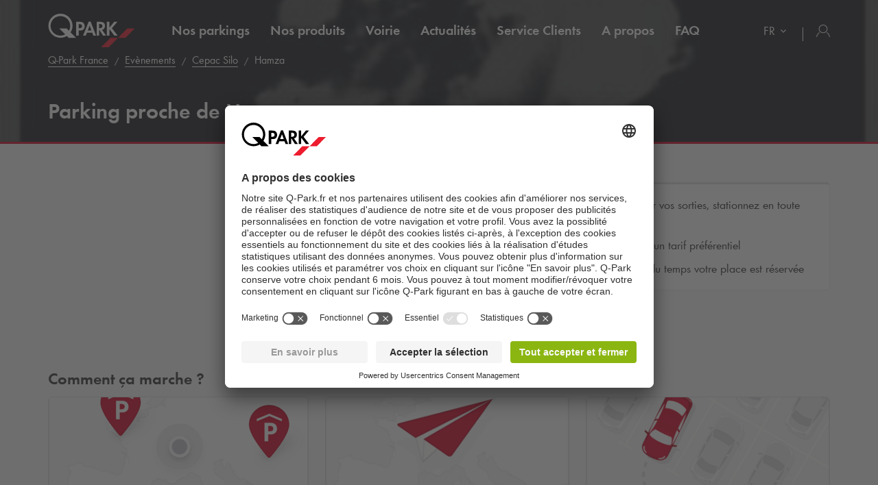

--- FILE ---
content_type: text/html; charset=utf-8
request_url: https://www.q-park.fr/fr-fr/events/cepac-silo/hamza/
body_size: 18345
content:

<!DOCTYPE html>
<html class="no-js" lang="fr-FR">
<head>
    <script>
        document.documentElement.className = "js";

        
        function noop() { }

        var qpark = qpark || {};
        qpark.locale = "fr";
        qpark.tokenHeaderValue = "yMsQfEPUzUsVtv4T5wmil61UjrlQZUllQKy3m_AMllMVZYOdi2MDW0HAXxutAbU5uC0redK1Jp5cdmccsyQbAA416kA1:1eVObZ0BBDmG_lWE-t4Jqp-ykfZF4ua8M_3PggizvHd1KdGidU-9MKAD_clNjLsgkcZ7Dooby0tASO5coubB8SGqw3k1";
        qpark.startConversionTracking = function () {
            const rwgToken = new URLSearchParams(location.search).get('rwg_token') || undefined;

            // store the rwgToken in a cookie and set the cookie expiration date to 30 days
            if (rwgToken !== undefined) {
                document.cookie = '_rwgToken=' + rwgToken + '; max-age=2592000; domain=' + location.hostname + '; path=/';
            }
        }

        qpark.startConversionTracking();
    </script>


<link rel="preconnect" href="//app.usercentrics.eu">
<link rel="preconnect" href="//api.usercentrics.eu">
<link rel="preconnect" href="//privacy-proxy.usercentrics.eu">
<link rel="preload" href="//app.usercentrics.eu/browser-ui/latest/loader.js" as="script">

<script id="usercentrics-cmp" data-settings-id="K-S_3BW_O" src="https://app.usercentrics.eu/browser-ui/latest/loader.js" async=""></script>





    <script>
        dataLayer = [{ "warning":"this is not the real data layer! The real one is gtmDataLayer."}];
        dataLayer.replaceUndefinedStrings = function (obj) {
            for (var k in obj) {
                if (Object.prototype.hasOwnProperty.call(obj, k)) {
                    if (typeof obj[k] == "object" && obj[k] !== null) {
                        dataLayer.replaceUndefinedStrings(obj[k]);
                    } else {
                        if (obj[k] === "undefined") {
                            //console.log(`REPLACING undefined for obj.${k}`);
                            obj[k] = undefined;
                        }
                    }
                }
            }
            return obj;
        };

        window.gtmDataLayer = window.gtmDataLayer || [];

        dataLayer.push = function () {
            //don't modify Google Consent Mode events
            if (arguments[0][0] === 'consent' || arguments[0][0] === 'set') {
                gtmDataLayer.push(arguments[0]);
                return;
            };
            
            Array.prototype.push.apply(this, arguments); //keep track of raw values
            for (var i = 0; i < arguments.length; ++i) {
                var arg = arguments[i];
                var argClone = JSON.parse(JSON.stringify(arg));
                dataLayer.replaceUndefinedStrings(argClone);
                gtmDataLayer.push(argClone);
            };
            return gtmDataLayer.length;
        };
    </script>
    <!-- Google Tag Manager -->
    <script type="text/javascript">
        function gtag() {
            dataLayer.push(arguments);
        }

        gtag("consent", "default", {
            ad_user_data: "denied",
            ad_personalization: "denied",
            ad_storage: "denied",
            analytics_storage: "denied",
            wait_for_update: 2000 
        });

        gtag("set", "ads_data_redaction", true);

    </script>
    <script type="text/javascript">
        const customGtmEventsToPush = [{"page":{"language":"fr","type":"event page","country":"FR"}},{"user":{"userID":"undefined","loggedIn":"undefined","type":"undefined"}},{"event":"page_view","page_country":"FR","page_language":"fr","page_type":"event page"}];
        for (var i = 0; i < customGtmEventsToPush.length; i++) {
            dataLayer.push(customGtmEventsToPush[i]);
        }
    </script>
    <script type="text/javascript">
        (function(w, d, s, l, i) {
            w[l] = w[l] || [];
            w[l].push({
                'gtm.start': new Date().getTime(),
                event: 'gtm.js'
            });
            var f = d.getElementsByTagName(s)[0],
                j = d.createElement(s),
                dl = l != 'dataLayer' ? '&l=' + l : '';
            j.async = true;
            j.src =
                'https://www.googletagmanager.com/gtm.js?id=' + i + dl;
            f.parentNode.insertBefore(j, f);
        })(window, document, 'script', 'gtmDataLayer', 'GTM-PB2BTP7');
    </script>
    <!-- End Google Tag Manager -->


        <meta name="robots" content="noindex">

<meta charset="UTF-8">

<meta name="author" content="">
<meta name="title" content="Parking Hamza - Cepac Silo - R&#233;servez votre place de parking en ligne">
<meta name="description" content="Parking Hamza ? R&#233;servez votre place de parking en ligne d&#232;s maintenant ! ✓ Une place de parking vous est garantie. ✓&#160;Plus de temps pour profiter de Hamza.">
<meta name="keywords" content="">

    <meta name="twitter:card" content="summary">
    <meta name="twitter:site" content="Q-Park France">
    <meta name="twitter:title" content="Parking Hamza - Cepac Silo - R&#233;servez votre place de parking en ligne">
    <meta name="twitter:description" content="Parking Hamza ? R&#233;servez votre place de parking en ligne d&#232;s maintenant ! ✓ Une place de parking vous est garantie. ✓&#160;Plus de temps pour profiter de Hamza.">
    <meta name="twitter:image:src" content="https://q-park-online-prod.azureedge.net/-/media/images/events/qpark-fr/marseille/cepac-silo/2023/visuel-hamza-mrs-350x524.jpg?rev=a798e903-0b09-423d-8a17-de7607d42aa6&amp;extension=webp">
    <meta property="og:title" content="Parking Hamza - Cepac Silo - R&#233;servez votre place de parking en ligne">
    <meta property="og:description" content="Parking Hamza ? R&#233;servez votre place de parking en ligne d&#232;s maintenant ! ✓ Une place de parking vous est garantie. ✓&#160;Plus de temps pour profiter de Hamza.">
    <meta property="og:url" content="https://www.q-park.fr/fr-fr/events/cepac-silo/hamza/">
    <meta property="og:type" content="website">
    <meta property="og:image" content="https://q-park-online-prod.azureedge.net/-/media/images/events/qpark-fr/marseille/cepac-silo/2023/visuel-hamza-mrs-350x524.jpg?rev=a798e903-0b09-423d-8a17-de7607d42aa6&amp;extension=webp">
    <meta property="og:site_name" content="Q-Park France">

<meta name="viewport" content="width=device-width">
<meta name="theme-color" content="#ffffff">
<meta name="MobileOptimized" content="width">
<meta name="HandheldFriendly" content="true">

<meta http-equiv="X-UA-Compatible" content="IE=edge,chrome=1">
<meta http-equiv="cache-control" content="no-store">
<meta http-equiv="pragma" content="no-cache">

<title>Parking Hamza - Cepac Silo - R&#233;servez votre place de parking en ligne</title>

<link rel="icon" type="image/x-icon" href="https://q-park-online-prod-static.azureedge.net/static/assets/img/favicon.ico">
<link rel="icon" type="image/png" sizes="16x16" href="https://q-park-online-prod-static.azureedge.net/static/assets/img/favicon-16x16.png">
<link rel="icon" type="image/png" sizes="32x32" href="https://q-park-online-prod-static.azureedge.net/static/assets/img/favicon-32x32.png">

    

        <link rel="alternate" href="https://www.q-park.fr/fr-fr/events/cepac-silo/hamza/" hreflang="fr-FR">
    <link rel="alternate" href="https://www.q-park.fr/en-gb/events/cepac-silo/hamza/" hreflang="en-FR">

    
    <script>
        var sharedGtmEvents = {
            gtmSelectContentJson: {
  "content_id": "",
  "event": "select_content",
  "page_country": "FR",
  "page_language": "fr",
  "page_type": "event page"
}
        };

        var sharedGtmEventsPusher = {
            pushGtmSelectContent: (contentType, element) => {
                if (element && !(element?.classList.contains('collapsed'))) {
                    return;
                }

                if (sharedGtmEvents.gtmSelectContentJson) {
                    let eventToPush = {
                        ...sharedGtmEvents.gtmSelectContentJson,
                        content_type: contentType
                    };
                    dataLayer.push(eventToPush);
                }
            }
        };
    </script>





        <link rel="preload" as="font" href="https://q-park-online-prod-static.azureedge.net/static/assets/fonts/Futura-Book.woff2?4892989" crossorigin="anonymous">
        <link rel="preload" as="font" href="https://q-park-online-prod-static.azureedge.net/static/assets/fonts/Futura-Demi.woff2?4892989" crossorigin="anonymous">


<link rel="stylesheet" media="screen" href="https://q-park-online-prod-static.azureedge.net/static/css/vendor.css?v=3.1.7.27928">
<link rel="stylesheet" media="screen" href="https://q-park-online-prod-static.azureedge.net/static/css/publicwebsite.css?v=3.1.7.27928">



    <script>
        var qpark = qpark || {};
        qpark.appInsights = qpark.appInsights || {};
        qpark.appInsights.excludedTargets = ["tr.outbrain.com","px.ads.linkedin.com","graphql.usercentrics.eu","bat.bing.com","pagead2.googlesyndication.com","www.googleadservices.com","www.google.com","maps.googleapis.com","ss390443-hrqq48sz-westeurope-azure.searchstax.com","ss359690-pkxcp1f1-westeurope-azure.searchstax.com","www.google-analytics.com","region1.google-analytics.com","stats.g.doubleclick.net","ad.doubleclick.net","cdn.linkedin.oribi.io","px.ads.linkedin.com","widget.solvemate.com","api.solvemate.com","vc.hotjar.io","redirect.jforce.be","action.metaffiliation.com","a.clarity.ms","b.clarity.ms","c.clarity.ms","d.clarity.ms","e.clarity.ms","f.clarity.ms","g.clarity.ms","h.clarity.ms","i.clarity.ms","j.clarity.ms","k.clarity.ms","l.clarity.ms","m.clarity.ms","n.clarity.ms","o.clarity.ms","p.clarity.ms","q.clarity.ms","r.clarity.ms","s.clarity.ms","t.clarity.ms","u.clarity.ms","v.clarity.ms","w.clarity.ms","x.clarity.ms","y.clarity.ms","z.clarity.ms"];
    </script>


        <script type="text/javascript">
            !(function (cfg){function e(){cfg.onInit&&cfg.onInit(n)}var x,w,D,t,E,n,C=window,O=document,b=C.location,q="script",I="ingestionendpoint",L="disableExceptionTracking",j="ai.device.";"instrumentationKey"[x="toLowerCase"](),w="crossOrigin",D="POST",t="appInsightsSDK",E=cfg.name||"appInsights",(cfg.name||C[t])&&(C[t]=E),n=C[E]||function(g){var f=!1,m=!1,h={initialize:!0,queue:[],sv:"8",version:2,config:g};function v(e,t){var n={},i="Browser";function a(e){e=""+e;return 1===e.length?"0"+e:e}return n[j+"id"]=i[x](),n[j+"type"]=i,n["ai.operation.name"]=b&&b.pathname||"_unknown_",n["ai.internal.sdkVersion"]="javascript:snippet_"+(h.sv||h.version),{time:(i=new Date).getUTCFullYear()+"-"+a(1+i.getUTCMonth())+"-"+a(i.getUTCDate())+"T"+a(i.getUTCHours())+":"+a(i.getUTCMinutes())+":"+a(i.getUTCSeconds())+"."+(i.getUTCMilliseconds()/1e3).toFixed(3).slice(2,5)+"Z",iKey:e,name:"Microsoft.ApplicationInsights."+e.replace(/-/g,"")+"."+t,sampleRate:100,tags:n,data:{baseData:{ver:2}},ver:undefined,seq:"1",aiDataContract:undefined}}var n,i,t,a,y=-1,T=0,S=["js.monitor.azure.com","js.cdn.applicationinsights.io","js.cdn.monitor.azure.com","js0.cdn.applicationinsights.io","js0.cdn.monitor.azure.com","js2.cdn.applicationinsights.io","js2.cdn.monitor.azure.com","az416426.vo.msecnd.net"],o=g.url||cfg.src,r=function(){return s(o,null)};function s(d,t){if((n=navigator)&&(~(n=(n.userAgent||"").toLowerCase()).indexOf("msie")||~n.indexOf("trident/"))&&~d.indexOf("ai.3")&&(d=d.replace(/(\/)(ai\.3\.)([^\d]*)$/,function(e,t,n){return t+"ai.2"+n})),!1!==cfg.cr)for(var e=0;e<S.length;e++)if(0<d.indexOf(S[e])){y=e;break}var n,i=function(e){var a,t,n,i,o,r,s,c,u,l;h.queue=[],m||(0<=y&&T+1<S.length?(a=(y+T+1)%S.length,p(d.replace(/^(.*\/\/)([\w\.]*)(\/.*)$/,function(e,t,n,i){return t+S[a]+i})),T+=1):(f=m=!0,s=d,!0!==cfg.dle&&(c=(t=function(){var e,t={},n=g.connectionString;if(n)for(var i=n.split(";"),a=0;a<i.length;a++){var o=i[a].split("=");2===o.length&&(t[o[0][x]()]=o[1])}return t[I]||(e=(n=t.endpointsuffix)?t.location:null,t[I]="https://"+(e?e+".":"")+"dc."+(n||"services.visualstudio.com")),t}()).instrumentationkey||g.instrumentationKey||"",t=(t=(t=t[I])&&"/"===t.slice(-1)?t.slice(0,-1):t)?t+"/v2/track":g.endpointUrl,t=g.userOverrideEndpointUrl||t,(n=[]).push((i="SDK LOAD Failure: Failed to load Application Insights SDK script (See stack for details)",o=s,u=t,(l=(r=v(c,"Exception")).data).baseType="ExceptionData",l.baseData.exceptions=[{typeName:"SDKLoadFailed",message:i.replace(/\./g,"-"),hasFullStack:!1,stack:i+"\nSnippet failed to load ["+o+"] -- Telemetry is disabled\nHelp Link: https://go.microsoft.com/fwlink/?linkid=2128109\nHost: "+(b&&b.pathname||"_unknown_")+"\nEndpoint: "+u,parsedStack:[]}],r)),n.push((l=s,i=t,(u=(o=v(c,"Message")).data).baseType="MessageData",(r=u.baseData).message='AI (Internal): 99 message:"'+("SDK LOAD Failure: Failed to load Application Insights SDK script (See stack for details) ("+l+")").replace(/\"/g,"")+'"',r.properties={endpoint:i},o)),s=n,c=t,JSON&&((u=C.fetch)&&!cfg.useXhr?u(c,{method:D,body:JSON.stringify(s),mode:"cors"}):XMLHttpRequest&&((l=new XMLHttpRequest).open(D,c),l.setRequestHeader("Content-type","application/json"),l.send(JSON.stringify(s)))))))},a=function(e,t){m||setTimeout(function(){!t&&h.core||i()},500),f=!1},p=function(e){var n=O.createElement(q),e=(n.src=e,t&&(n.integrity=t),n.setAttribute("data-ai-name",E),cfg[w]);return!e&&""!==e||"undefined"==n[w]||(n[w]=e),n.onload=a,n.onerror=i,n.onreadystatechange=function(e,t){"loaded"!==n.readyState&&"complete"!==n.readyState||a(0,t)},cfg.ld&&cfg.ld<0?O.getElementsByTagName("head")[0].appendChild(n):setTimeout(function(){O.getElementsByTagName(q)[0].parentNode.appendChild(n)},cfg.ld||0),n};p(d)}cfg.sri&&(n=o.match(/^((http[s]?:\/\/.*\/)\w+(\.\d+){1,5})\.(([\w]+\.){0,2}js)$/))&&6===n.length?(d="".concat(n[1],".integrity.json"),i="@".concat(n[4]),l=window.fetch,t=function(e){if(!e.ext||!e.ext[i]||!e.ext[i].file)throw Error("Error Loading JSON response");var t=e.ext[i].integrity||null;s(o=n[2]+e.ext[i].file,t)},l&&!cfg.useXhr?l(d,{method:"GET",mode:"cors"}).then(function(e){return e.json()["catch"](function(){return{}})}).then(t)["catch"](r):XMLHttpRequest&&((a=new XMLHttpRequest).open("GET",d),a.onreadystatechange=function(){if(a.readyState===XMLHttpRequest.DONE)if(200===a.status)try{t(JSON.parse(a.responseText))}catch(e){r()}else r()},a.send())):o&&r();try{h.cookie=O.cookie}catch(k){}function e(e){for(;e.length;)!function(t){h[t]=function(){var e=arguments;f||h.queue.push(function(){h[t].apply(h,e)})}}(e.pop())}var c,u,l="track",d="TrackPage",p="TrackEvent",l=(e([l+"Event",l+"PageView",l+"Exception",l+"Trace",l+"DependencyData",l+"Metric",l+"PageViewPerformance","start"+d,"stop"+d,"start"+p,"stop"+p,"addTelemetryInitializer","setAuthenticatedUserContext","clearAuthenticatedUserContext","flush"]),h.SeverityLevel={Verbose:0,Information:1,Warning:2,Error:3,Critical:4},(g.extensionConfig||{}).ApplicationInsightsAnalytics||{});return!0!==g[L]&&!0!==l[L]&&(e(["_"+(c="onerror")]),u=C[c],C[c]=function(e,t,n,i,a){var o=u&&u(e,t,n,i,a);return!0!==o&&h["_"+c]({message:e,url:t,lineNumber:n,columnNumber:i,error:a,evt:C.event}),o},g.autoExceptionInstrumented=!0),h}(cfg.cfg),(C[E]=n).queue&&0===n.queue.length?(n.queue.push(e),n.trackPageView({})):e();})({
                src: "https://js.monitor.azure.com/scripts/b/ai.3.gbl.min.js",
                // name: "appInsights", // Global SDK Instance name defaults to "appInsights" when not supplied
                // ld: 0, // Defines the load delay (in ms) before attempting to load the sdk. -1 = block page load and add to head. (default) = 0ms load after timeout,
                // useXhr: 1, // Use XHR instead of fetch to report failures (if available),
                // dle: true, // Prevent the SDK from reporting load failure log
                crossOrigin: "anonymous", // When supplied this will add the provided value as the cross origin attribute on the script tag
                // onInit: null, // Once the application insights instance has loaded and initialized this callback function will be called with 1 argument -- the sdk instance (DON'T ADD anything to the sdk.queue -- As they won't get called)
                // sri: false, // Custom optional value to specify whether fetching the snippet from integrity file and do integrity check
                cfg: { // Application Insights Configuration
                    connectionString: "InstrumentationKey=a76e116e-f932-44fa-b5c2-c3e2a968c9d2;IngestionEndpoint=https://westeurope-1.in.applicationinsights.azure.com/;LiveEndpoint=https://westeurope.livediagnostics.monitor.azure.com/;ApplicationId=c9175fc1-a040-478a-baf3-41aaf79396ee"
                }
            });

            // Telemetry initializer: this is called whenever a new telemetry item is created
            appInsights.queue.push(function () {
                appInsights.addTelemetryInitializer(function (envelope) {
                    var telemetryItem = envelope.baseData;

                    if (envelope.baseType === "RemoteDependencyData") {
                        if (envelope.baseData.success === true) {
                            return false;
                        }

                        if (window.qpark && window.qpark.appInsights && window.qpark.appInsights.excludedTargets) {
                            var target = envelope.baseData.target;
                            if (target) {
                                var targetLower = target.trim().toLowerCase();
                                var isExcluded = window.qpark.appInsights.excludedTargets.some(function(excludedTarget) {
                                    return targetLower.indexOf(excludedTarget) !== -1;
                                });

                                if (isExcluded) {
                                    return false;
                                }
                            }
                        }
                    }

                    // set cloud_RoleName
                    if (!envelope.tags) {
                        envelope.tags = [];
                    }
                    envelope.tags.push({ "ai.cloud.role": "Sitecore.Web" });

                    // set custom properties
                    telemetryItem.properties = telemetryItem.properties || {};
                    telemetryItem.properties["templateName"] = "Event Detail page";
                    telemetryItem.properties["templateId"] = "{1393765F-6742-4B9C-BA3A-A1FDD0140AC8}";
                    telemetryItem.properties["appService"] = "q-park-online-alpha-prod";

                    // set custom metrics
                    // telemetryItem.measurements = telemetryItem.measurements || {};
                    // telemetryItem.measurements["globalMetric"] = 100;
                });
            });
        </script>
</head>
<body id="body" class="myqp-new ">
	<!-- Google Tag Manager (noscript) -->
	<noscript>
		<iframe src="https://www.googletagmanager.com/ns.html?id=GTM-PB2BTP7" height="0" width="0" style="display: none; visibility: hidden"></iframe>
	</noscript>
	<!-- End Google Tag Manager (noscript) -->







    <header class="qp-header-events">
    <div class="container relative fixedscroll-start">
        <nav class="navbar navbar-qp">
            <div class="row">
                <div class="col-xs-12 col-md-2">
                    <div class="navbar-header">
                        <button type="button" class="navbar-toggle">
                            <span class="sr-only">Basculer vers la navigation</span>
                        </button>
                        <a href="/fr-fr/" class="navbar-brand">
                            <img src="https://q-park-online-prod-static.azureedge.net/static/assets/svg/logo_white.svg" alt="Q-Park">
                        </a>
                    </div>
                </div>

                <!-- Desktop navigation -->
                <div class="col-xs-12 col-md-10 desktop">
                    <div class="display-flex-justify display-flex-align-start">
                        <ul class="nav navbar-nav main-nav display-flex">
                                <li class="text-ellipsis ">
                                    <a href="/fr-fr/villes/" title="Nos parkings">
                                        Nos parkings
                                    </a>
                                </li>
                                <li class="text-ellipsis ">
                                    <a href="/fr-fr/produits/" title="Nos produits">
                                        Nos produits
                                    </a>
                                </li>
                                <li class="text-ellipsis ">
                                    <a href="/fr-fr/produits/voirie/" title="Voirie">
                                        Voirie
                                    </a>
                                </li>
                                <li class="text-ellipsis ">
                                    <a href="/fr-fr/news/" title="Actualit&#233;s">
                                        Actualit&#233;s
                                    </a>
                                </li>
                                <li class="text-ellipsis ">
                                    <a href="/fr-fr/service-clients/" title="Service Clients">
                                        Service Clients
                                    </a>
                                </li>
                                <li class="text-ellipsis ">
                                    <a href="/fr-fr/a-propos/" title="A propos">
                                        A propos
                                    </a>
                                </li>
                                <li class="text-ellipsis ">
                                    <a href="/fr-fr/faq/" title="FAQ">
                                        FAQ
                                    </a>
                                </li>
                        </ul>

                        <ul class="nav navbar-nav navbar-right display-flex">
                                <li class="language-selector">
                                    <select class="language-selector-select navigate-select-with-query">
                                            <option data-exclude-query="False" value="" selected="&#39;selected&#39;">
                                                FR
                                            </option>
                                            <option data-exclude-query="False" value="/en-gb/events/cepac-silo/hamza/">
                                                EN
                                            </option>
                                    </select>
                                </li>

                                    <li class="user-menu only-icon text-ellipsis">
                                        <a href="/fr-fr/connexion/">
                                            <div class="icon-line small-icon vertical-center">
                                                <div class="icon-wrapper">
                                                    <div class="icon account-white"></div>
                                                </div>
                                            </div>
                                        </a>
                                    </li>
                        </ul>
                    </div>
                </div>
            </div>
        </nav>
    </div>

    <!-- Sidebar navigation -->
    <nav id="side-menu" class="side-navbar navbar-qp mobile">
        <div class="side-navbar-container">
            <div class="navbar-header">
                <button type="button" class="navbar-toggle">
                    <span class="sr-only">Basculer vers la navigation</span>
                </button>
                <a href="/fr-fr/" class="navbar-brand">
                    <img src="https://q-park-online-prod-static.azureedge.net/static/assets/svg/logo.svg" alt="Q-Park">
                </a>
            </div>
            <div class="navbar-body">
                <ul class="nav navbar-nav">
                        <li class="">
                            <a href="/fr-fr/villes/" title="Nos parkings">
                                Nos parkings
                            </a>
                        </li>
                        <li class="">
                            <a href="/fr-fr/produits/" title="Nos produits">
                                Nos produits
                            </a>
                        </li>
                        <li class="">
                            <a href="/fr-fr/produits/voirie/" title="Voirie">
                                Voirie
                            </a>
                        </li>
                        <li class="">
                            <a href="/fr-fr/news/" title="Actualit&#233;s">
                                Actualit&#233;s
                            </a>
                        </li>
                        <li class="">
                            <a href="/fr-fr/service-clients/" title="Service Clients">
                                Service Clients
                            </a>
                        </li>
                        <li class="">
                            <a href="/fr-fr/a-propos/" title="A propos">
                                A propos
                            </a>
                        </li>
                        <li class="">
                            <a href="/fr-fr/faq/" title="FAQ">
                                FAQ
                            </a>
                        </li>

                </ul>
            </div>
            <div class="navbar-footer">
                <ul class="nav navbar-nav">
                            <li class="user-menu">
                                <a href="/fr-fr/connexion/">
                                    <div class="icon-line small-icon vertical-center">
                                        <div class="icon-wrapper">
                                            <div class="icon account"></div>
                                        </div>
                                    </div>
                                </a>
                            </li>

                        <li class="language-selector">
                            <select class="language-selector-select navigate-select-with-query">
                                    <option data-exclude-query="False" value="" selected="&#39;selected&#39;">
                                        FR
                                    </option>
                                    <option data-exclude-query="False" value="/en-gb/events/cepac-silo/hamza/">
                                        EN
                                    </option>
                            </select>
                        </li>
                </ul>
            </div>
        </div>
    </nav>
</header>





<div class="qcontentpane no-margin-bottom-important">

    


<section class="events-header-image event-event-header" href="#landing" data-offset="20">
    <div class="header-wrapper">
        <div class="img-bg bg-gradient-dark" data-background-image="https://q-park-online-prod.azureedge.net/-/media/images/events/qpark-fr/marseille/cepac-silo/2023/visuel-hamza-mrs-350x524.jpg?rev=a798e903-0b09-423d-8a17-de7607d42aa6&amp;extension=webp&amp;mw=1920&amp;hash=7133764D8598E80CC1DCCFDB9C93802A"></div>

            <div class="qp-city">
                
    <script type="application/ld+json">
        {"itemListElement":[{"position":1,"item":{"@id":"https://www.q-park.fr/fr-fr/","name":"Q-Park France"},"@type":"ListItem"},{"position":2,"item":{"@id":"https://www.q-park.fr/fr-fr/events/","name":"Evènements"},"@type":"ListItem"},{"position":3,"item":{"@id":"https://www.q-park.fr/fr-fr/events/cepac-silo/","name":"Cepac Silo"},"@type":"ListItem"},{"position":4,"item":{"name":"Hamza"},"@type":"ListItem"}],"@type":"BreadcrumbList","@context":"https://schema.org"}
    </script>

<section class="breadnav ">
    <div class="container">
        <div class="row bread">
            <div class="col-xs-12">
                <nav role="navigation" class="breadcrumbs" aria-label="breadcrumbs">
                    <ol>
                        <li>
                                <a href="/fr-fr/" title="Q-Park France"><span class="nobr">Q-Park</span> France</a>

                            <ol>
                                    <li>
                                            <a href="/fr-fr/events/" title="Ev&#232;nements">Ev&#232;nements</a>
                                    </li>
                                    <li>
                                            <a href="/fr-fr/events/cepac-silo/" title="Cepac Silo">Cepac Silo</a>
                                    </li>
                                    <li>
Hamza                                    </li>
                            </ol>
                        </li>
                    </ol>
                </nav>
            </div>
        </div>
    </div>
</section>

            </div>

        <div class="header-text">
            <div class="container">
                <div class="row">
                    <div class="col-xs-12 ">
                        <h1>Parking  proche de Hamza</h1>
                                            </div>
                </div>
            </div>
        </div>
    </div>
</section>
<div id="landing"></div>

<section class="event-information">
    <div class="container-fluid">
        <div class="row">
            <div class="col-md-8 event-information-left">

                <div class="hidden" data-module="content/ui/Events/Propositions" data-options='{ "Sid": "0e231b7e-dbb6-4dc3-a929-671451dfd9e1", "propositions": [], "ProductImpressionsJson": {&quot;event&quot;:&quot;ecomProductImpressions&quot;,&quot;ecommerce&quot;:{&quot;impressions&quot;:&quot;#list#&quot;}}, "GtmDateSelectionModelJson": {&quot;event&quot;:&quot;eventPush&quot;,&quot;eventCategory&quot;:&quot;event parking&quot;,&quot;eventAction&quot;:&quot;date selected&quot;,&quot;eventLabel&quot;:&quot;#selectedDate#&quot;,&quot;eventNonInteraction&quot;:false}, "SelectedPropositionId": "", "SelectedEventDate": "", "SelectedNumberOfTravelers": "0", "FormattedTooltipBase": "Prix bas&#233; sur [travelers] passagers", "HasPriceIncreased": "False", "HasPriceDecreased": "False", "ServiceChannel": "eventparking" }'>
                    <!-- ko if: Propositions().length > 0 -->
                    <div class="row" data-bind="visible: HasMultipleDates">
                        <div class="col-xs-12">
                            <div class="date-selection-wrapper">
                                <h3>S&#233;lectionner une date</h3>
                                <div class="date-selection" data-bind="css: {'date-dropdown': ShouldShowDateDropdown}">
                                    <div class="date-buttons" data-bind="visible: !ShouldShowDateDropdown(), foreach: PropositionDates">
                                        <span class="date-button" data-bind="text: FormattedStartDate, click: $root.SelectStartDate, css: {'selected': $root.SelectedDateTicks() === StartDateTicks}"></span>
                                    </div>
                                    <div data-bind="visible: ShouldShowDateDropdown">
                                        <select class="form-control" data-bind="options: PropositionDates, optionsText: 'FormattedStartDateExtended', optionsValue: 'StartDateTicks', value: $root.SelectedDateTicks, event:{ change: $root.PropositionDateChanged}, optionsCaption: 'Date', optionsAfterRender: initDateSelect"></select>
                                    </div>
                                </div>
                            </div>
                        </div>
                    </div>

                    <div class="row available-products">
                        <div class="col-xs-12">
                            <h3>Produits disponibles</h3>
                            <div class="choose-date" data-bind="visible: VisiblePropositions().length == 0">
                                <div class="date-icon">
                                    <span class="circle">
                                        <img src="https://q-park-online-prod-static.azureedge.net/static/assets/svg/calendar-empty.svg" alt="empty state calendar">
                                    </span>
                                </div>
                                <div class="select-date-text">S&#233;lectionnez une date pour voir les parkings disponibles</div>
                            </div>

                            <form method="POST" action="/fr-fr/events/cepac-silo/hamza/">

                                <input name="__RequestVerificationToken" type="hidden" value="qJQe1CUaY3aQNPgY9EJRHuZt9h6gA88cXjOgb1lmZcLUq9zBwa9xbze_CUmV8Zynw986_0df3plG0W4EsFeK__QM9EQ1">

                                <div id="propositions" data-bind="foreach: { data: VisiblePropositions, visible: $root.VisiblePropositions().length > 0, afterRender: afterRenderPropositions }">
                                    <div class="card panel" data-toggle="collapse" data-parent="#propositions" data-bind="attr: {'data-target': '#' + Id, 'data-gtm-product-json': GtmProductInfoJson, 'data-gtm-event-product-json': GtmEventProductInfoJson}, css: {'only-one': $root.IsOnlyValidPropositionForDate($data), 'collapsed': $root.SelectedPropositionId() !== Id, 'no-capacity': !HasCapacity }, click: $root.startQuotation, visible: $root.IsVisibleProposition($data)" data-gtm-product-pushed="false" data-gtm-view-event-products-pushed="false">
                                        <div class="info-wrapper">
                                            <span class="checkable-element radio element-center desktop green-check">
                                                <span class="checkable-element__placeholder"></span>
                                            </span>
                                            <div class="info-left">
                                                <div class="align-left">
                                                    <span class="bold" data-bind="text: PropositionTitle"></span>
                                                </div>
                                                <div class="align-left">
                                                    <img src="https://q-park-online-prod-static.azureedge.net/static/assets/svg/clock-event.svg" class="time-icon" alt="time icon">
                                                    <span class="text" data-bind="text: ParkingDuration"></span>
                                                </div>
                                                <div class="align-left" data-bind="visible: WalkingTime">
                                                    <img src="https://q-park-online-prod-static.azureedge.net/static/assets/svg/person-walking-grey.svg" class="distance-icon" alt="distance icon">
                                                    <span class="text" data-bind="text: WalkingTime"></span>
                                                </div>
                                            </div>
                                            <div class="align-right price-info">
                                                <span class="bold sold-out" data-bind="visible: !HasCapacity">Complet</span>
                                                <div class="bold price" data-bind="visible: HasCapacity">
                                                    <span class="title">Total (TVA comprise)</span>
                                                    <div class="price-wrapper">
                                                        <span data-bind="text: FormattedPrice"></span>
                                                        <!-- ko if: HasPublicTransport -->
                                                        <img src="https://q-park-online-prod-static.azureedge.net/static/assets/svg/info-grey.svg" class="tooltip-trigger sticky rounded" width="20px" data-bind="attr: {'data-notice': FormattedTooltip}" alt="info icon">
                                                        <!-- /ko -->
                                                    </div>
                                                </div>
                                            </div>
                                        </div>
                                        <div class="more-info-wrapper collapse" data-bind="attr: {'id': HasCapacity ? Id : undefined}, css: {'in': $root.SelectedPropositionId() === Id && HasCapacity}">
                                            <div class="map-transport-wrapper">
                                                <div class="image-wrapper">
                                                    <div class="img-bg" data-bind="attr: {'data-background-image': RouteDescriptionImageUrl}"></div>
                                                    <span class="address" data-bind="text: ParkingAddress"></span>
                                                </div>

                                                <!-- ko if: HasPublicTransport -->
                                                <div class="public-transport">
                                                    <div class="title">
                                                        Transports publics
                                                        <span data-bind="text: FormattedPublicTransportUnitPrice" class="hidden-xs hidden-sm"></span>
                                                        <img src="https://q-park-online-prod-static.azureedge.net/static/assets/svg/info-grey.svg" class="tooltip-trigger sticky rounded hidden-md hidden-lg" width="20px" data-bind="attr: {'data-notice': FormattedPublicTransportUnitPrice}" alt="info icon">
                                                    </div>
                                                    <div class="dropdown">
                                                        <select class="rounded form-control" data-bind="value: NumberOfTravelers">
                                                            <option value="0">0 passagers</option>
                                                            <option value="1">1 passager</option>
                                                            <option value="2">2 passagers</option>
                                                            <option value="3">3 passagers</option>
                                                            <option value="4">4 passagers</option>
                                                            <option value="5">5 passagers</option>
                                                        </select>
                                                    </div>
                                                </div>
                                                <!-- /ko -->
                                            </div>
                                            <div class="card-body no-topmargin-important">
                                                <div class="card-inner">
                                                    <div class="row flex-row-wrap no-margin">
                                                        <div class="col-xs-12 col-md-9 grey-price-wrapper display-flex-center justify-content-space-between">
                                                            <span>
                                                                Total (TVA comprise)
                                                                <span data-bind="visible: HasPriceIncreased()" class="price-increased">
                                                                    <br>
                                                                    <img src="https://q-park-online-prod-static.azureedge.net/static/assets/svg/clock-orange-warning.svg">
                                                                    Derni&#232;res places disponibles !
                                                                </span>
                                                                <span data-bind="visible: HasPriceDecreased()" class="price-decreased">
                                                                    <br>
                                                                    <img src="https://q-park-online-prod-static.azureedge.net/static/assets/svg/clock-orange-warning.svg">
                                                                    Offre sp&#233;ciale !
                                                                </span>
                                                            </span>
                                                            <div>
                                                                <span class="total-price bold " data-bind="text: FormattedPrice, css: {'price-increased' : HasPriceIncreased(), 'price-decreased' : HasPriceDecreased()}"></span>
                                                                <!-- ko if: HasPublicTransport -->
                                                                <img src="https://q-park-online-prod-static.azureedge.net/static/assets/svg/info-grey.svg" class="tooltip-trigger sticky rounded" width="20px" data-bind="attr: {'data-notice': FormattedTooltip}" alt="info icon">
                                                                <!-- /ko -->
                                                            </div>
                                                        </div>
                                                        <div class="col-xs-12 col-md-3 no-padding-right ">
                                                            <button type="submit" class="btn btn-success" data-bind="click: $root.order">R&#233;server</button>
                                                        </div>
                                                    </div>
                                                </div>
                                            </div>

                                        </div>
                                    </div>
                                </div>
                                <input id="Sid" name="Sid" type="hidden" value="0e231b7e-dbb6-4dc3-a929-671451dfd9e1">
                                <input data-bind="value: SelectedPropositionId" id="SelectedPropositionId" name="SelectedPropositionId" type="hidden" value="">
                                <input data-bind="value: SelectedNumberOfTravelers" id="SelectedNumberOfTravelers" name="SelectedNumberOfTravelers" type="hidden" value="0">
                                <input data-bind="value: SelectedQuotationId" id="QuotationId" name="QuotationId" type="hidden" value="00000000-0000-0000-0000-000000000000">
                                <input data-bind="value: TimeOfBooking" id="TimeOfBooking" name="TimeOfBooking" type="hidden" value="">
                                <input data-bind="value: CapacityAtTimeOfBooking" id="CapacityAtTimeOfBooking" name="CapacityAtTimeOfBooking" type="hidden" value="">
                                <input data-bind="value: MaxCapacity" id="MaxCapacity" name="MaxCapacity" type="hidden" value="">
                            </form>


                        </div>
                    </div>
                    <!-- /ko -->

                </div>
            </div>

            <div class="col-xs-12 col-md-4 event-information-right">
                    <div class="event-usps event-usps-event">
                        <div class="border-wrapper">
                            <div class="qp-rte">
                                <ul class="usp-list">
                                        <li>Id&#233;al pour vos sorties, stationnez en toute s&#233;r&#233;nit&#233;</li>
                                        <li>Profitez d&#39;un tarif pr&#233;f&#233;rentiel </li>
                                        <li>Gagnez du temps votre place est r&#233;serv&#233;e</li>
                                </ul>
                            </div>
                        </div>
                    </div>


            </div>
        </div>
    </div>
</section>
<section class="event-usps event-usps-venue">
    <div class="container">
        <div class="row">
            <div class="col-xs-12 col-md-4 col-md-offset-8 qp-rte">
                <ul class="usp-list">
                        <li>Id&#233;al pour vos sorties, stationnez en toute s&#233;r&#233;nit&#233;</li>
                        <li>Profitez d&#39;un tarif pr&#233;f&#233;rentiel </li>
                        <li>Gagnez du temps votre place est r&#233;serv&#233;e</li>
                </ul>
            </div>
        </div>
    </div>
</section>
<section class="how-does-it-work events" data-module="shared/ui/HowDoesItWork" data-options='{"items": "3"}'>
    <div class="container-fluid mobile-fluid">
        <div class="row no-fluid-row">
            <div class="col-xs-12 col-md-9 title">
                    <h3>Comment &#231;a marche ?</h3>
            </div>
        </div>

        <div class="row">
            <div class="col-xs-12 clean-slider glide">
                <div id="how-does-it-work" class="slider glide__track" data-glide-el="track">
                    <ul class="glide__slides">
                            <li class="slide glide__slide">
                                <div class="clean-card no-header-line no-shadow">
                                    <div class="card-wrapper">
                                        <div class="card-inner">
                                            <div class="card-body text-center step-body-new">
                                                <span class="img__box">
                                                    <span class="img-bg" data-background-image="https://q-park-online-prod.azureedge.net/-/media/images/events/qpark-nl/how-does-it-work/stap-1.png?rev=&amp;extension=webp&amp;mw=378&amp;hash=3B72408431BB2F8FDB381460C6DA4E90"></span>
                                                </span>
                                                <div class="row row-no-gutters text-wrapper text-wrapper-flex padding-horizontal-xs">
                                                    <div class="col-xs-12 title">
                                                        <span class="text-ellipsis">
                                                            <strong>Etape 1</strong>
                                                        </span>
                                                    </div>
                                                    <div class="col-xs-12 body">
                                                        <span class="text">R&#233;servez une place de stationnement et saisissez votre num&#233;ro de plaque d&#39;immatriculation.</span>
                                                    </div>
                                                </div>
                                            </div>
                                        </div>
                                    </div>
                                </div>
                            </li>
                            <li class="slide glide__slide">
                                <div class="clean-card no-header-line no-shadow">
                                    <div class="card-wrapper">
                                        <div class="card-inner">
                                            <div class="card-body text-center step-body-new">
                                                <span class="img__box">
                                                    <span class="img-bg" data-background-image="https://q-park-online-prod.azureedge.net/-/media/images/events/qpark-nl/how-does-it-work/stap-2.png?rev=&amp;extension=webp&amp;mw=378&amp;hash=A4B8294DAE536BA5699DCDD98AD7E093"></span>
                                                </span>
                                                <div class="row row-no-gutters text-wrapper text-wrapper-flex padding-horizontal-xs">
                                                    <div class="col-xs-12 title">
                                                        <span class="text-ellipsis">
                                                            <strong>Etape 2</strong>
                                                        </span>
                                                    </div>
                                                    <div class="col-xs-12 body">
                                                        <span class="text">Vous recevrez un mail de confirmation dans les minutes qui suivent.</span>
                                                    </div>
                                                </div>
                                            </div>
                                        </div>
                                    </div>
                                </div>
                            </li>
                            <li class="slide glide__slide">
                                <div class="clean-card no-header-line no-shadow">
                                    <div class="card-wrapper">
                                        <div class="card-inner">
                                            <div class="card-body text-center step-body-new">
                                                <span class="img__box">
                                                    <span class="img-bg" data-background-image="https://q-park-online-prod.azureedge.net/-/media/images/events/qpark-nl/how-does-it-work/stap-3.png?rev=&amp;extension=webp&amp;mw=378&amp;hash=3ECF0AA06A8D5C0558915E1B3AA46590"></span>
                                                </span>
                                                <div class="row row-no-gutters text-wrapper text-wrapper-flex padding-horizontal-xs">
                                                    <div class="col-xs-12 title">
                                                        <span class="text-ellipsis">
                                                            <strong>Etape 3</strong>
                                                        </span>
                                                    </div>
                                                    <div class="col-xs-12 body">
                                                        <span class="text">Votre plaque d&#39;immatriculation est lue et la barri&#232;re s&#39;ouvre automatiquement.</span>
                                                    </div>
                                                </div>
                                            </div>
                                        </div>
                                    </div>
                                </div>
                            </li>
                    </ul>
                </div>
                <div class="slider-buttons mobile" data-glide-el="controls[nav]">
                        <span class="slider-dot" data-glide-dir="=0"></span>
                        <span class="slider-dot" data-glide-dir="=1"></span>
                        <span class="slider-dot" data-glide-dir="=2"></span>
                </div>
            </div>
        </div>
    </div>
</section>


<section class="event-route-description venue-page" data-module="shared/ui/VideoBackground" data-options='{"videoId": "", "isVenue": true }'>
    <div class="container">
        <div class="row">
            <div class="col-xs-12">
                <div class="route">
                    <div class="description-wrapper">
                        <div class="route-description ">
                            <div class="qp-rte">
                                <p>Parking Cepac Silo<br>
<br>
Vous allez voir Hamza &agrave; Cepac Silo ? R&eacute;servez facilement votre place de parking en ligne. Si vous souhaitez assister &agrave; une repr&eacute;sentation au Cepac Silo, stationnez dans le parking <span class="nobr">Q-Park</span> Espercieux, dont l&rsquo;entr&eacute;e est situ&eacute;e &agrave; quelques pas. Avec une r&eacute;servation, vous n'avez plus besoin de chercher une place de parking. De cette fa&ccedil;on, vous avez plus de temps pour profiter du spectacle d'Hamza.</p>
<p>Profitez d'un tarif pr&eacute;f&eacute;rentiel les soirs de spectacle &agrave; seulement 6&euro;.</p>
                            </div>
                        </div>
                        
                                <div class="route-description-image-wrapper">
                                    <img src="https://q-park-online-prod.azureedge.net/-/media/images/events/qpark-nl/general-website-elements/general/event-parkeren.jpg?rev=&amp;extension=webp">
                                </div>
                    </div>
                </div>
            </div>
        </div>
    </div>
</section>

    <!-- GoogleTagManager cross-site execution -->


</div>

    <!-- TOOLTIP -->
    <div id="tooltip" data-toggle="tooltip" title="" data-animation="false" data-trigger="manual"></div>

    <!-- BACK TO TOP -->
    <a href="#body" class="smoothscroll cd-top">
        <img src="https://q-park-online-prod-static.azureedge.net/static/assets/svg/icon_arrowup-white.svg" alt="arrow" style="width: 12px; height: inherit">
    </a>

    <!-- LOADING OVERLAY -->
    <div class="loading-overlay">
        <div class="container">
            <div class="row">
                <div class="col-xs-12 text-center">
                    <div class="loader">
                        <div class="bounce1"></div>
                        <div class="bounce2"></div>
                        <div class="bounce3"></div>
                        <!--<img src="https://q-park-online-prod-static.azureedge.net/static/assets/svg/loader.svg" />-->
                    </div>
                </div>
            </div>
        </div>
    </div>

    <div id="IsMobile" class="visible-xs visible-sm hidden-md hidden-lg"></div>
    <div id="IsNativePicker" class="native-picker"></div>

        <div class="online-info">
        <div class="container">
            <div class="row">
                    <div class="col-xs-12  online-payment-methods">

                        <span class="payment-method-title inline-block strong">Modes de paiement en ligne</span>
                        <div class="payment-methods same-height">
                                <div class="payment-method no-hover">
                                    <img src="https://q-park-online-prod.azureedge.net/-/media/images/payment-method-images/qpark-fr/logo_cb.jpg?rev=b5523cb1-8059-4bb5-bcea-2c41d057ca44&amp;extension=webp&amp;mh=60&amp;hash=5B89F099037C9EA41968F6CD0F583688" alt="Carte bleue" title="Carte bleue">
                                </div>
                                <div class="payment-method no-hover">
                                    <img src="https://q-park-online-prod.azureedge.net/-/media/images/payment-method-images/shared/icon_mastercard.gif?rev=&amp;extension=webp&amp;mh=60&amp;hash=D1B2898446052B3BC7D20B7E29425C7C" alt="MasterCard" title="MasterCard">
                                </div>
                                <div class="payment-method no-hover">
                                    <img src="https://q-park-online-prod.azureedge.net/-/media/images/payment-method-images/shared/icon_visa.gif?rev=&amp;extension=webp&amp;mh=60&amp;hash=E700315A04E1705E33BF9EB9705A99F9" alt="Visa" title="Visa">
                                </div>
                                <div class="payment-method no-hover">
                                    <img src="https://q-park-online-prod.azureedge.net/-/media/images/payment-method-images/qpark-be/bancontact-original-logo-rgb_150px.jpg?rev=&amp;extension=webp&amp;mh=60&amp;hash=344DABF3A356766E11A3FBBE94812856" alt="Bancontact" title="Bancontact">
                                </div>
                        </div>
                    </div>

            </div>
        </div>
    </div>

<footer class="qp-footer">
    <div class="container">
        <div class="row footer-wrapper">

            <div class="col-xs-12 col-lg-8 breakout-mobile">
                    <!-- Mobile -->
                    <div class="footer-info mobile">
                                <div class="footer-info-wrapper">
                                    <div class="footer-info-tab">
                                        <div class="tab collapsed" data-toggle="collapse" href="#e1f0f5b8-5f46-4758-b22b-e939ee9be5eb" aria-expanded="false">
                                            <span class="info-type strong">
                                                A propos
                                            </span>

                                            <div class="if-collapsed">
                                                <span class="clean-button tertiary down"></span>
                                            </div>
                                            <div class="if-not-collapsed">
                                                <span class="clean-button tertiary up"></span>
                                            </div>
                                        </div>
                                    </div>

                                    <div class="relative">
                                        <div class="collapse-body collapse" id="e1f0f5b8-5f46-4758-b22b-e939ee9be5eb" aria-expanded="false">
                                            <div class="footer-info-content">
                                                <ul class="list-unstyled no-margin">
                                                        <li>
                                                            <a href="/fr-fr/news/" class="white">Actualit&#233;s</a>
                                                        </li>
                                                        <li>
                                                            <a href="/fr-fr/a-propos/communique-de-presse/" class="white">Communiqu&#233;s de Presse</a>
                                                        </li>
                                                        <li>
                                                            <a href="/fr-fr/carriere/" class="white">Carri&#232;re</a>
                                                        </li>
                                                        <li>
                                                            <a href="/fr-fr/a-propos/chiffres-cles/" class="white">Index de l&#39;&#233;galit&#233; professionnelle</a>
                                                        </li>
                                                        <li>
                                                            <a href="/fr-fr/a-propos/le-groupe-q-park/" class="white">Le groupe <span class="nobr">Q-Park</span></a>
                                                        </li>
                                                </ul>
                                            </div>
                                        </div>
                                    </div>
                                </div>
                                <div class="footer-info-wrapper">
                                    <div class="footer-info-tab">
                                        <div class="tab collapsed" data-toggle="collapse" href="#af6b5eca-7c13-4a4d-bcb6-83561bc5cba6" aria-expanded="false">
                                            <span class="info-type strong">
                                                Nos produits
                                            </span>

                                            <div class="if-collapsed">
                                                <span class="clean-button tertiary down"></span>
                                            </div>
                                            <div class="if-not-collapsed">
                                                <span class="clean-button tertiary up"></span>
                                            </div>
                                        </div>
                                    </div>

                                    <div class="relative">
                                        <div class="collapse-body collapse" id="af6b5eca-7c13-4a4d-bcb6-83561bc5cba6" aria-expanded="false">
                                            <div class="footer-info-content">
                                                <ul class="list-unstyled no-margin">
                                                        <li>
                                                            <a href="/fr-fr/shop/seasonticket/" class="white">Abonnement en ligne</a>
                                                        </li>
                                                        <li>
                                                            <a href="/fr-fr/produits/voirie/" class="white">Stationnement sur voirie</a>
                                                        </li>
                                                        <li>
                                                            <a href="/fr-fr/produits/reservation/" class="white">R&#233;servation en ligne</a>
                                                        </li>
                                                        <li>
                                                            <a href="/fr-fr/faq/" class="white">Questions fr&#233;quentes</a>
                                                        </li>
                                                        <li>
                                                            <a href="https://www.q-park.fr/fr-fr/service-clients/abonnement/resiliation/formulaire-resiliation/" class="white">R&#233;siliation</a>
                                                        </li>
                                                        <li>
                                                            <a href="https://www.q-park.fr/fr-fr/service-clients/abonnement/retractation/formulaire-retractation/" class="white">R&#233;tractation</a>
                                                        </li>
                                                </ul>
                                            </div>
                                        </div>
                                    </div>
                                </div>
                                <div class="footer-info-wrapper">
                                    <div class="footer-info-tab">
                                        <div class="tab collapsed" data-toggle="collapse" href="#7e7778a9-04b7-4d53-824b-c9d4fb25853a" aria-expanded="false">
                                            <span class="info-type strong">
                                                Nos services
                                            </span>

                                            <div class="if-collapsed">
                                                <span class="clean-button tertiary down"></span>
                                            </div>
                                            <div class="if-not-collapsed">
                                                <span class="clean-button tertiary up"></span>
                                            </div>
                                        </div>
                                    </div>

                                    <div class="relative">
                                        <div class="collapse-body collapse" id="7e7778a9-04b7-4d53-824b-c9d4fb25853a" aria-expanded="false">
                                            <div class="footer-info-content">
                                                <ul class="list-unstyled no-margin">
                                                        <li>
                                                            <a href="/fr-fr/shop/prebooking/product/" class="white">R&#233;server un stationnement</a>
                                                        </li>
                                                        <li>
                                                            <a href="/fr-fr/shop/seasonticket/" class="white">S&#39;abonner</a>
                                                        </li>
                                                        <li>
                                                            <a href="/fr-fr/produits/bornes-de-recharge/" class="white">Bornes de recharge de v&#233;hicules &#233;lectriques</a>
                                                        </li>
                                                </ul>
                                            </div>
                                        </div>
                                    </div>
                                </div>

                    </div>
                    <!-- Desktop -->
                    <div class="qp-doormat desktop">
                        <div class="row">

                                    <div class="col-md-3">
                                        <div class="qp-doormat__category">
                                            <span class="inline-block strong large-text">A propos</span>
                                            <ul class="qp-doormat__navigation list-unstyled no-margin">
                                                    <li>
                                                        <a href="/fr-fr/news/">Actualit&#233;s</a>
                                                    </li>
                                                    <li>
                                                        <a href="/fr-fr/a-propos/communique-de-presse/">Communiqu&#233;s de Presse</a>
                                                    </li>
                                                    <li>
                                                        <a href="/fr-fr/carriere/">Carri&#232;re</a>
                                                    </li>
                                                    <li>
                                                        <a href="/fr-fr/a-propos/chiffres-cles/">Index de l&#39;&#233;galit&#233; professionnelle</a>
                                                    </li>
                                                    <li>
                                                        <a href="/fr-fr/a-propos/le-groupe-q-park/">Le groupe <span class="nobr">Q-Park</span></a>
                                                    </li>
                                            </ul>
                                        </div>
                                    </div>
                                    <div class="col-md-3">
                                        <div class="qp-doormat__category">
                                            <span class="inline-block strong large-text">Nos produits</span>
                                            <ul class="qp-doormat__navigation list-unstyled no-margin">
                                                    <li>
                                                        <a href="/fr-fr/shop/seasonticket/">Abonnement en ligne</a>
                                                    </li>
                                                    <li>
                                                        <a href="/fr-fr/produits/voirie/">Stationnement sur voirie</a>
                                                    </li>
                                                    <li>
                                                        <a href="/fr-fr/produits/reservation/">R&#233;servation en ligne</a>
                                                    </li>
                                                    <li>
                                                        <a href="/fr-fr/faq/">Questions fr&#233;quentes</a>
                                                    </li>
                                                    <li>
                                                        <a href="https://www.q-park.fr/fr-fr/service-clients/abonnement/resiliation/formulaire-resiliation/">R&#233;siliation</a>
                                                    </li>
                                                    <li>
                                                        <a href="https://www.q-park.fr/fr-fr/service-clients/abonnement/retractation/formulaire-retractation/">R&#233;tractation</a>
                                                    </li>
                                            </ul>
                                        </div>
                                    </div>
                                    <div class="col-md-3">
                                        <div class="qp-doormat__category">
                                            <span class="inline-block strong large-text">Nos services</span>
                                            <ul class="qp-doormat__navigation list-unstyled no-margin">
                                                    <li>
                                                        <a href="/fr-fr/shop/prebooking/product/">R&#233;server un stationnement</a>
                                                    </li>
                                                    <li>
                                                        <a href="/fr-fr/shop/seasonticket/">S&#39;abonner</a>
                                                    </li>
                                                    <li>
                                                        <a href="/fr-fr/produits/bornes-de-recharge/">Bornes de recharge de v&#233;hicules &#233;lectriques</a>
                                                    </li>
                                            </ul>
                                        </div>
                                    </div>


                        </div>
                    </div>

            </div>

            <div class="col-xs-12 col-lg-4">
<div class="col-xs-12 clean-footer-logo padding-horizontal-sm right ">

        <a href="/fr-fr/">
            <div class="img-bg qp-logo-img" data-background-image="https://q-park-online-prod-static.azureedge.net/static/assets/svg/logo-tagline-diapositive.svg"></div>
        </a>

    <div class="legal right">
        <div class="privacy-button-wrapper">
            <button type="button" class="privacy-button hoverable" onclick="UC_UI.showSecondLayer();">Cookies</button>
        </div>
        <span class="copyright">Copyright</span>

            <ul>
                    <li>
                        <a href="/fr-fr/cgv/" class="hoverable">CGV</a>
                    </li>
                    <li>
                        <a href="/fr-fr/conditions-d&#39;utilisation/" class="hoverable">CGU</a>
                    </li>
                    <li>
                        <a href="/fr-fr/declaration-de-confidentialite/" class="hoverable">D&#233;claration de confidentialit&#233;</a>
                    </li>
                    <li>
                        <a href="/fr-fr/informations-legales/" class="hoverable">Informations l&#233;gales</a>
                    </li>
                    <li>
                        <a href="/fr-fr/mediation/" class="hoverable">M&#233;diation</a>
                    </li>
                    <li>
                        <a href="https://www.q-park.fr/fr-fr/" class="hoverable">* R&#233;duction appliqu&#233;e par rapport aux tarifs d&#39;un stationnement sur place</a>
                    </li>
            </ul>
    </div>

        <div class="social">
            <ul>
                        <li>
                            <a href="https://www.facebook.com/qparkfrance">
                                <img src="https://q-park-online-prod-static.azureedge.net/static/assets/svg/icon_social_header_facebook.svg" alt="Facebook">
                            </a>
                        </li>
                        <li>
                            <a href="https://www.instagram.com/qparkfrance/">
                                <img src="https://q-park-online-prod-static.azureedge.net/static/assets/svg/icon_social_header_instagram.svg" alt="Instagram">
                            </a>
                        </li>
                        <li>
                            <a href="https://www.linkedin.com/company/q-park-france/">
                                <img src="https://q-park-online-prod-static.azureedge.net/static/assets/svg/icon_social_header_linkedin.svg" alt="LinkedIn">
                            </a>
                        </li>
            </ul>
        </div>
</div>
            </div>
        </div>

        <div class="row">
            <div class="col-xs-12">

            </div>
        </div>
    </div>
</footer>


    <script src="https://q-park-online-prod-static.azureedge.net/static/js/dist/runtime.bundle.js?v=3.1.7.27928" type="text/javascript"></script>
    <script src="https://q-park-online-prod-static.azureedge.net/static/js/dist/vendors.bundle.js?v=3.1.7.27928" type="text/javascript"></script>
    <script src="https://q-park-online-prod-static.azureedge.net/static/js/dist/shared.bundle.js?v=3.1.7.27928" type="text/javascript"></script>
    <script src="https://q-park-online-prod-static.azureedge.net/static/js/dist/content.bundle.js?v=3.1.7.27928" type="text/javascript"></script>



    <script src="https://q-park-online-prod-static.azureedge.net/static/js/dist/main.bundle.js?v=3.1.7.27928" type="text/javascript"></script>

</body>
</html>

--- FILE ---
content_type: image/svg+xml
request_url: https://q-park-online-prod-static.azureedge.net/static/assets/svg/info-grey.svg
body_size: 562
content:
<svg xmlns="http://www.w3.org/2000/svg" width="20" height="20" viewBox="0 0 20 20"><defs><style>.a,.d{fill:none;}.a{stroke:#cecece;}.b{fill:#777;}.c{stroke:none;}</style></defs><g transform="translate(-3 1.472)"><g class="a" transform="translate(3 -1.472)"><circle class="c" cx="10" cy="10" r="10"/><circle class="d" cx="10" cy="10" r="9.5"/></g><path class="b" d="M-1.332-.336A.355.355,0,0,0-1.687.02V.869a.355.355,0,0,0,.355.355h2.7A.355.355,0,0,0,1.725.869V.02a.355.355,0,0,0-.355-.355H1.014V-4.107a.355.355,0,0,0-.355-.355h-1.99a.355.355,0,0,0-.355.355v.849a.355.355,0,0,0,.355.355h.355V-.336ZM.019-7.875A1.28,1.28,0,0,0-1.261-6.6a1.28,1.28,0,0,0,1.28,1.28A1.28,1.28,0,0,0,1.3-6.6,1.28,1.28,0,0,0,.019-7.875Z" transform="translate(12.959 11.842)"/></g></svg>